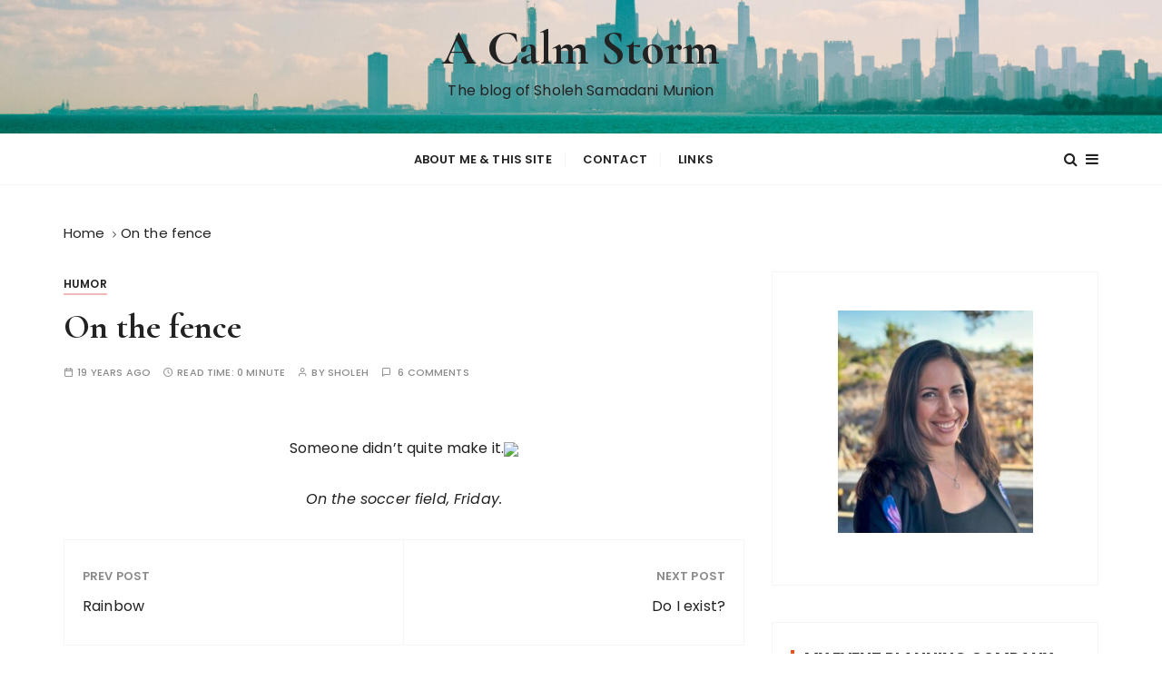

--- FILE ---
content_type: text/html; charset=UTF-8
request_url: https://sholeh.calmstorm.net/blog/archives/965
body_size: 12287
content:
<!doctype html>
<html lang="en-US">
<head>
	<meta charset="UTF-8">
	<meta name="viewport" content="width=device-width, initial-scale=1">
	<link rel="profile" href="https://gmpg.org/xfn/11">

	<title>On the fence &#8211; A Calm Storm</title>
<meta name='robots' content='max-image-preview:large' />
<link rel='dns-prefetch' href='//fonts.googleapis.com' />
<link rel="alternate" type="application/rss+xml" title="A Calm Storm &raquo; Feed" href="https://sholeh.calmstorm.net/blog/feed" />
<link rel="alternate" type="application/rss+xml" title="A Calm Storm &raquo; Comments Feed" href="https://sholeh.calmstorm.net/blog/comments/feed" />
<link rel="alternate" type="application/rss+xml" title="A Calm Storm &raquo; On the fence Comments Feed" href="https://sholeh.calmstorm.net/blog/archives/965/feed" />
<link rel="alternate" title="oEmbed (JSON)" type="application/json+oembed" href="https://sholeh.calmstorm.net/blog/wp-json/oembed/1.0/embed?url=https%3A%2F%2Fsholeh.calmstorm.net%2Fblog%2Farchives%2F965" />
<link rel="alternate" title="oEmbed (XML)" type="text/xml+oembed" href="https://sholeh.calmstorm.net/blog/wp-json/oembed/1.0/embed?url=https%3A%2F%2Fsholeh.calmstorm.net%2Fblog%2Farchives%2F965&#038;format=xml" />
<style id='wp-img-auto-sizes-contain-inline-css' type='text/css'>
img:is([sizes=auto i],[sizes^="auto," i]){contain-intrinsic-size:3000px 1500px}
/*# sourceURL=wp-img-auto-sizes-contain-inline-css */
</style>
<style id='wp-emoji-styles-inline-css' type='text/css'>

	img.wp-smiley, img.emoji {
		display: inline !important;
		border: none !important;
		box-shadow: none !important;
		height: 1em !important;
		width: 1em !important;
		margin: 0 0.07em !important;
		vertical-align: -0.1em !important;
		background: none !important;
		padding: 0 !important;
	}
/*# sourceURL=wp-emoji-styles-inline-css */
</style>
<style id='wp-block-library-inline-css' type='text/css'>
:root{--wp-block-synced-color:#7a00df;--wp-block-synced-color--rgb:122,0,223;--wp-bound-block-color:var(--wp-block-synced-color);--wp-editor-canvas-background:#ddd;--wp-admin-theme-color:#007cba;--wp-admin-theme-color--rgb:0,124,186;--wp-admin-theme-color-darker-10:#006ba1;--wp-admin-theme-color-darker-10--rgb:0,107,160.5;--wp-admin-theme-color-darker-20:#005a87;--wp-admin-theme-color-darker-20--rgb:0,90,135;--wp-admin-border-width-focus:2px}@media (min-resolution:192dpi){:root{--wp-admin-border-width-focus:1.5px}}.wp-element-button{cursor:pointer}:root .has-very-light-gray-background-color{background-color:#eee}:root .has-very-dark-gray-background-color{background-color:#313131}:root .has-very-light-gray-color{color:#eee}:root .has-very-dark-gray-color{color:#313131}:root .has-vivid-green-cyan-to-vivid-cyan-blue-gradient-background{background:linear-gradient(135deg,#00d084,#0693e3)}:root .has-purple-crush-gradient-background{background:linear-gradient(135deg,#34e2e4,#4721fb 50%,#ab1dfe)}:root .has-hazy-dawn-gradient-background{background:linear-gradient(135deg,#faaca8,#dad0ec)}:root .has-subdued-olive-gradient-background{background:linear-gradient(135deg,#fafae1,#67a671)}:root .has-atomic-cream-gradient-background{background:linear-gradient(135deg,#fdd79a,#004a59)}:root .has-nightshade-gradient-background{background:linear-gradient(135deg,#330968,#31cdcf)}:root .has-midnight-gradient-background{background:linear-gradient(135deg,#020381,#2874fc)}:root{--wp--preset--font-size--normal:16px;--wp--preset--font-size--huge:42px}.has-regular-font-size{font-size:1em}.has-larger-font-size{font-size:2.625em}.has-normal-font-size{font-size:var(--wp--preset--font-size--normal)}.has-huge-font-size{font-size:var(--wp--preset--font-size--huge)}.has-text-align-center{text-align:center}.has-text-align-left{text-align:left}.has-text-align-right{text-align:right}.has-fit-text{white-space:nowrap!important}#end-resizable-editor-section{display:none}.aligncenter{clear:both}.items-justified-left{justify-content:flex-start}.items-justified-center{justify-content:center}.items-justified-right{justify-content:flex-end}.items-justified-space-between{justify-content:space-between}.screen-reader-text{border:0;clip-path:inset(50%);height:1px;margin:-1px;overflow:hidden;padding:0;position:absolute;width:1px;word-wrap:normal!important}.screen-reader-text:focus{background-color:#ddd;clip-path:none;color:#444;display:block;font-size:1em;height:auto;left:5px;line-height:normal;padding:15px 23px 14px;text-decoration:none;top:5px;width:auto;z-index:100000}html :where(.has-border-color){border-style:solid}html :where([style*=border-top-color]){border-top-style:solid}html :where([style*=border-right-color]){border-right-style:solid}html :where([style*=border-bottom-color]){border-bottom-style:solid}html :where([style*=border-left-color]){border-left-style:solid}html :where([style*=border-width]){border-style:solid}html :where([style*=border-top-width]){border-top-style:solid}html :where([style*=border-right-width]){border-right-style:solid}html :where([style*=border-bottom-width]){border-bottom-style:solid}html :where([style*=border-left-width]){border-left-style:solid}html :where(img[class*=wp-image-]){height:auto;max-width:100%}:where(figure){margin:0 0 1em}html :where(.is-position-sticky){--wp-admin--admin-bar--position-offset:var(--wp-admin--admin-bar--height,0px)}@media screen and (max-width:600px){html :where(.is-position-sticky){--wp-admin--admin-bar--position-offset:0px}}

/*# sourceURL=wp-block-library-inline-css */
</style><style id='global-styles-inline-css' type='text/css'>
:root{--wp--preset--aspect-ratio--square: 1;--wp--preset--aspect-ratio--4-3: 4/3;--wp--preset--aspect-ratio--3-4: 3/4;--wp--preset--aspect-ratio--3-2: 3/2;--wp--preset--aspect-ratio--2-3: 2/3;--wp--preset--aspect-ratio--16-9: 16/9;--wp--preset--aspect-ratio--9-16: 9/16;--wp--preset--color--black: #000000;--wp--preset--color--cyan-bluish-gray: #abb8c3;--wp--preset--color--white: #ffffff;--wp--preset--color--pale-pink: #f78da7;--wp--preset--color--vivid-red: #cf2e2e;--wp--preset--color--luminous-vivid-orange: #ff6900;--wp--preset--color--luminous-vivid-amber: #fcb900;--wp--preset--color--light-green-cyan: #7bdcb5;--wp--preset--color--vivid-green-cyan: #00d084;--wp--preset--color--pale-cyan-blue: #8ed1fc;--wp--preset--color--vivid-cyan-blue: #0693e3;--wp--preset--color--vivid-purple: #9b51e0;--wp--preset--gradient--vivid-cyan-blue-to-vivid-purple: linear-gradient(135deg,rgb(6,147,227) 0%,rgb(155,81,224) 100%);--wp--preset--gradient--light-green-cyan-to-vivid-green-cyan: linear-gradient(135deg,rgb(122,220,180) 0%,rgb(0,208,130) 100%);--wp--preset--gradient--luminous-vivid-amber-to-luminous-vivid-orange: linear-gradient(135deg,rgb(252,185,0) 0%,rgb(255,105,0) 100%);--wp--preset--gradient--luminous-vivid-orange-to-vivid-red: linear-gradient(135deg,rgb(255,105,0) 0%,rgb(207,46,46) 100%);--wp--preset--gradient--very-light-gray-to-cyan-bluish-gray: linear-gradient(135deg,rgb(238,238,238) 0%,rgb(169,184,195) 100%);--wp--preset--gradient--cool-to-warm-spectrum: linear-gradient(135deg,rgb(74,234,220) 0%,rgb(151,120,209) 20%,rgb(207,42,186) 40%,rgb(238,44,130) 60%,rgb(251,105,98) 80%,rgb(254,248,76) 100%);--wp--preset--gradient--blush-light-purple: linear-gradient(135deg,rgb(255,206,236) 0%,rgb(152,150,240) 100%);--wp--preset--gradient--blush-bordeaux: linear-gradient(135deg,rgb(254,205,165) 0%,rgb(254,45,45) 50%,rgb(107,0,62) 100%);--wp--preset--gradient--luminous-dusk: linear-gradient(135deg,rgb(255,203,112) 0%,rgb(199,81,192) 50%,rgb(65,88,208) 100%);--wp--preset--gradient--pale-ocean: linear-gradient(135deg,rgb(255,245,203) 0%,rgb(182,227,212) 50%,rgb(51,167,181) 100%);--wp--preset--gradient--electric-grass: linear-gradient(135deg,rgb(202,248,128) 0%,rgb(113,206,126) 100%);--wp--preset--gradient--midnight: linear-gradient(135deg,rgb(2,3,129) 0%,rgb(40,116,252) 100%);--wp--preset--font-size--small: 13px;--wp--preset--font-size--medium: 20px;--wp--preset--font-size--large: 36px;--wp--preset--font-size--x-large: 42px;--wp--preset--spacing--20: 0.44rem;--wp--preset--spacing--30: 0.67rem;--wp--preset--spacing--40: 1rem;--wp--preset--spacing--50: 1.5rem;--wp--preset--spacing--60: 2.25rem;--wp--preset--spacing--70: 3.38rem;--wp--preset--spacing--80: 5.06rem;--wp--preset--shadow--natural: 6px 6px 9px rgba(0, 0, 0, 0.2);--wp--preset--shadow--deep: 12px 12px 50px rgba(0, 0, 0, 0.4);--wp--preset--shadow--sharp: 6px 6px 0px rgba(0, 0, 0, 0.2);--wp--preset--shadow--outlined: 6px 6px 0px -3px rgb(255, 255, 255), 6px 6px rgb(0, 0, 0);--wp--preset--shadow--crisp: 6px 6px 0px rgb(0, 0, 0);}:where(.is-layout-flex){gap: 0.5em;}:where(.is-layout-grid){gap: 0.5em;}body .is-layout-flex{display: flex;}.is-layout-flex{flex-wrap: wrap;align-items: center;}.is-layout-flex > :is(*, div){margin: 0;}body .is-layout-grid{display: grid;}.is-layout-grid > :is(*, div){margin: 0;}:where(.wp-block-columns.is-layout-flex){gap: 2em;}:where(.wp-block-columns.is-layout-grid){gap: 2em;}:where(.wp-block-post-template.is-layout-flex){gap: 1.25em;}:where(.wp-block-post-template.is-layout-grid){gap: 1.25em;}.has-black-color{color: var(--wp--preset--color--black) !important;}.has-cyan-bluish-gray-color{color: var(--wp--preset--color--cyan-bluish-gray) !important;}.has-white-color{color: var(--wp--preset--color--white) !important;}.has-pale-pink-color{color: var(--wp--preset--color--pale-pink) !important;}.has-vivid-red-color{color: var(--wp--preset--color--vivid-red) !important;}.has-luminous-vivid-orange-color{color: var(--wp--preset--color--luminous-vivid-orange) !important;}.has-luminous-vivid-amber-color{color: var(--wp--preset--color--luminous-vivid-amber) !important;}.has-light-green-cyan-color{color: var(--wp--preset--color--light-green-cyan) !important;}.has-vivid-green-cyan-color{color: var(--wp--preset--color--vivid-green-cyan) !important;}.has-pale-cyan-blue-color{color: var(--wp--preset--color--pale-cyan-blue) !important;}.has-vivid-cyan-blue-color{color: var(--wp--preset--color--vivid-cyan-blue) !important;}.has-vivid-purple-color{color: var(--wp--preset--color--vivid-purple) !important;}.has-black-background-color{background-color: var(--wp--preset--color--black) !important;}.has-cyan-bluish-gray-background-color{background-color: var(--wp--preset--color--cyan-bluish-gray) !important;}.has-white-background-color{background-color: var(--wp--preset--color--white) !important;}.has-pale-pink-background-color{background-color: var(--wp--preset--color--pale-pink) !important;}.has-vivid-red-background-color{background-color: var(--wp--preset--color--vivid-red) !important;}.has-luminous-vivid-orange-background-color{background-color: var(--wp--preset--color--luminous-vivid-orange) !important;}.has-luminous-vivid-amber-background-color{background-color: var(--wp--preset--color--luminous-vivid-amber) !important;}.has-light-green-cyan-background-color{background-color: var(--wp--preset--color--light-green-cyan) !important;}.has-vivid-green-cyan-background-color{background-color: var(--wp--preset--color--vivid-green-cyan) !important;}.has-pale-cyan-blue-background-color{background-color: var(--wp--preset--color--pale-cyan-blue) !important;}.has-vivid-cyan-blue-background-color{background-color: var(--wp--preset--color--vivid-cyan-blue) !important;}.has-vivid-purple-background-color{background-color: var(--wp--preset--color--vivid-purple) !important;}.has-black-border-color{border-color: var(--wp--preset--color--black) !important;}.has-cyan-bluish-gray-border-color{border-color: var(--wp--preset--color--cyan-bluish-gray) !important;}.has-white-border-color{border-color: var(--wp--preset--color--white) !important;}.has-pale-pink-border-color{border-color: var(--wp--preset--color--pale-pink) !important;}.has-vivid-red-border-color{border-color: var(--wp--preset--color--vivid-red) !important;}.has-luminous-vivid-orange-border-color{border-color: var(--wp--preset--color--luminous-vivid-orange) !important;}.has-luminous-vivid-amber-border-color{border-color: var(--wp--preset--color--luminous-vivid-amber) !important;}.has-light-green-cyan-border-color{border-color: var(--wp--preset--color--light-green-cyan) !important;}.has-vivid-green-cyan-border-color{border-color: var(--wp--preset--color--vivid-green-cyan) !important;}.has-pale-cyan-blue-border-color{border-color: var(--wp--preset--color--pale-cyan-blue) !important;}.has-vivid-cyan-blue-border-color{border-color: var(--wp--preset--color--vivid-cyan-blue) !important;}.has-vivid-purple-border-color{border-color: var(--wp--preset--color--vivid-purple) !important;}.has-vivid-cyan-blue-to-vivid-purple-gradient-background{background: var(--wp--preset--gradient--vivid-cyan-blue-to-vivid-purple) !important;}.has-light-green-cyan-to-vivid-green-cyan-gradient-background{background: var(--wp--preset--gradient--light-green-cyan-to-vivid-green-cyan) !important;}.has-luminous-vivid-amber-to-luminous-vivid-orange-gradient-background{background: var(--wp--preset--gradient--luminous-vivid-amber-to-luminous-vivid-orange) !important;}.has-luminous-vivid-orange-to-vivid-red-gradient-background{background: var(--wp--preset--gradient--luminous-vivid-orange-to-vivid-red) !important;}.has-very-light-gray-to-cyan-bluish-gray-gradient-background{background: var(--wp--preset--gradient--very-light-gray-to-cyan-bluish-gray) !important;}.has-cool-to-warm-spectrum-gradient-background{background: var(--wp--preset--gradient--cool-to-warm-spectrum) !important;}.has-blush-light-purple-gradient-background{background: var(--wp--preset--gradient--blush-light-purple) !important;}.has-blush-bordeaux-gradient-background{background: var(--wp--preset--gradient--blush-bordeaux) !important;}.has-luminous-dusk-gradient-background{background: var(--wp--preset--gradient--luminous-dusk) !important;}.has-pale-ocean-gradient-background{background: var(--wp--preset--gradient--pale-ocean) !important;}.has-electric-grass-gradient-background{background: var(--wp--preset--gradient--electric-grass) !important;}.has-midnight-gradient-background{background: var(--wp--preset--gradient--midnight) !important;}.has-small-font-size{font-size: var(--wp--preset--font-size--small) !important;}.has-medium-font-size{font-size: var(--wp--preset--font-size--medium) !important;}.has-large-font-size{font-size: var(--wp--preset--font-size--large) !important;}.has-x-large-font-size{font-size: var(--wp--preset--font-size--x-large) !important;}
/*# sourceURL=global-styles-inline-css */
</style>

<style id='classic-theme-styles-inline-css' type='text/css'>
/*! This file is auto-generated */
.wp-block-button__link{color:#fff;background-color:#32373c;border-radius:9999px;box-shadow:none;text-decoration:none;padding:calc(.667em + 2px) calc(1.333em + 2px);font-size:1.125em}.wp-block-file__button{background:#32373c;color:#fff;text-decoration:none}
/*# sourceURL=/wp-includes/css/classic-themes.min.css */
</style>
<link rel='stylesheet' id='contact-form-7-css' href='https://sholeh.calmstorm.net/word/wp-content/plugins/contact-form-7/includes/css/styles.css?ver=6.1.4' type='text/css' media='all' />
<link rel='stylesheet' id='gucherry-blog-style-css' href='https://sholeh.calmstorm.net/word/wp-content/themes/gucherry-blog/style.css?ver=6.9' type='text/css' media='all' />
<link rel='stylesheet' id='gucherry-blog-google-fonts-css' href='//fonts.googleapis.com/css?family=Cormorant+Garamond%3A400%2C400i%2C500%2C500i%2C600%2C600i%2C700%2C700i%26display%3Dswap%7CPoppins%3A400%2C400i%2C500%2C600%2C700%2C700i&#038;subset=latin%2Clatin-ext&#038;ver=6.9' type='text/css' media='all' />
<link rel='stylesheet' id='gucherry-blog-main-css' href='https://sholeh.calmstorm.net/word/wp-content/themes/gucherry-blog/everestthemes/assets/dist/css/main-style.css?ver=6.9' type='text/css' media='all' />
<link rel='stylesheet' id='gucherry-blog-woocommerce-style-css' href='https://sholeh.calmstorm.net/word/wp-content/themes/gucherry-blog/everestthemes/woocommerce/woocommerce.css?ver=6.9' type='text/css' media='all' />
<script type="text/javascript" src="https://sholeh.calmstorm.net/word/wp-includes/js/jquery/jquery.min.js?ver=3.7.1" id="jquery-core-js"></script>
<script type="text/javascript" src="https://sholeh.calmstorm.net/word/wp-includes/js/jquery/jquery-migrate.min.js?ver=3.4.1" id="jquery-migrate-js"></script>
<link rel="https://api.w.org/" href="https://sholeh.calmstorm.net/blog/wp-json/" /><link rel="alternate" title="JSON" type="application/json" href="https://sholeh.calmstorm.net/blog/wp-json/wp/v2/posts/965" /><link rel="EditURI" type="application/rsd+xml" title="RSD" href="https://sholeh.calmstorm.net/word/xmlrpc.php?rsd" />
<meta name="generator" content="WordPress 6.9" />
<link rel="canonical" href="https://sholeh.calmstorm.net/blog/archives/965" />
<link rel='shortlink' href='https://sholeh.calmstorm.net/blog/?p=965' />
    <style type="text/css">  
       
        q,
        h1,
        h2,
        h3,
        h4,
        h5,
        h6, 
        .h1,
        .h2,
        .h3,
        .h4,
        .h5,
        .h6,
        blockquote,
        .site-title {

                        font-family: Cormorant Garamond;
                    }
            h1,
        h2,
        h3,
        h4,
        h5,
        h6, 
        .h1,
        .h2,
        .h3,
        .h4,
        .h5,
        .h6
        {
                    line-height: 1.1;
                    }
    
    </style>
        
    <link rel="icon" href="https://sholeh.calmstorm.net/word/wp-content/uploads/2015/12/cropped-cropped-Slogo-32x32.jpg" sizes="32x32" />
<link rel="icon" href="https://sholeh.calmstorm.net/word/wp-content/uploads/2015/12/cropped-cropped-Slogo-192x192.jpg" sizes="192x192" />
<link rel="apple-touch-icon" href="https://sholeh.calmstorm.net/word/wp-content/uploads/2015/12/cropped-cropped-Slogo-180x180.jpg" />
<meta name="msapplication-TileImage" content="https://sholeh.calmstorm.net/word/wp-content/uploads/2015/12/cropped-cropped-Slogo-270x270.jpg" />
</head>

<body class="wp-singular post-template-default single single-post postid-965 single-format-standard wp-embed-responsive wp-theme-gucherry-blog">
	<div class="page-wrap">
	   <a class="skip-link screen-reader-text" href="#content">Skip to content</a>
		<header class="mastheader gc-header-s1">
			<div class="header-inner">
			   					<div class="gc-logo-block" style="background-image: url( https://sholeh.calmstorm.net/word/wp-content/uploads/2023/11/cropped-SholehMunion_ChicagoUSA_Jalal176-scaled-1.jpg );">
										<div class="gc-container">
						<div class="site-identity">
													<span class="site-title"><a href="https://sholeh.calmstorm.net/blog/" rel="home">A Calm Storm</a></span>
													<p class="site-description">The blog of Sholeh Samadani Munion</p>
												</div><!-- // site-identity -->
					</div><!-- // gc-container -->
				</div><!-- // gc-logo-block -->
				<div class="bottom-header">
					<div class="gc-container">
						<div class="gc-row">
							<div class="gc-col left">
								<div class="social-icons">
									<ul>
																			</ul>
								</div><!-- // social-icons -->
							</div><!-- // gc-col -->
							<div class="gc-col center">
								<div class="primary-navigation-wrap">
									<div class="menu-toggle">
										<span class="hamburger-bar"></span>
										<span class="hamburger-bar"></span>
										<span class="hamburger-bar"></span>
									</div><!-- .menu-toggle -->
									<nav id="site-navigation" class="site-navigation">
										<ul id="menu-main-menu" class="primary-menu"><li id="menu-item-3309" class="menu-item menu-item-type-post_type menu-item-object-page menu-item-3309"><a href="https://sholeh.calmstorm.net/blog/about">About me &#038; this site</a></li>
<li id="menu-item-3308" class="menu-item menu-item-type-post_type menu-item-object-page menu-item-3308"><a href="https://sholeh.calmstorm.net/blog/contact">Contact</a></li>
<li id="menu-item-3310" class="menu-item menu-item-type-post_type menu-item-object-page menu-item-3310"><a href="https://sholeh.calmstorm.net/blog/links">Links</a></li>
</ul>									</nav>
								</div><!-- // primary-navigation-wrap -->
							</div><!-- // gc-col -->
							<div class="gc-col right">
							   								<button class="search-trigger"><i class="fa fa-search" aria-hidden="true"></i></button>
																	<button class="canvas-trigger"><i class="fa fa-bars" aria-hidden="true"></i></button>
																</div><!-- // gc-col -->
						</div><!-- // gc-row -->
					</div><!-- // gc-container -->
				</div><!-- // bottom-header -->
			</div><!-- // header-inner -->
		</header><!-- // mastheader gc-header-s1 -->
		<div class="search-overlay-holder">
			<div class="gc-container">
				<div class="search-wrapper">
						<form role="search" method="get" id="searchform" class="search-form" action="https://sholeh.calmstorm.net/blog/" >
	<label>
		<span class="screen-reader-text">Search for:</span>
		<input type="search" class="search-field" placeholder="Type Keywords &amp; Hit Enter" value="" name="s" />
	</label>
	
	<button type="submit" class="search-submit"><i class="fa fa-search" aria-hidden="true">
	</i></button>
	</form>					<div class="form-close">
						<svg width="20" height="20" class="close-search-overlay">
							<line y2="100%" x2="0" y1="0" x1="100%" stroke-width="1.1" stroke="#000"></line>
							<line y2="100%" x2="100%" y1="0%" x1="0%" stroke-width="1.1" stroke="#000"></line>
						</svg>
					</div>
				</div>
			</div><!-- // gc-container -->
		</div><!-- // search-overlay-holder -->
		<div class="site-overlay"></div>
				<aside class="canvas-sidebar secondary-widget-area">
			<div class="canvas-inner">
				<div class="canvas-header">
					<button class="close-canvas"><i class="feather icon-x"></i></button>
				</div>
				<!--// canvas-header -->
				<div class="canvas-entry">
					<div id="text-15" class="widget widget_text">			<div class="textwidget"></div>
		</div>				</div><!-- // canvas-entry -->
			</div><!-- // canvas-inner -->
		</aside><!-- // canvas-sidebar -->
			
	<section class="main-content-area-wrap">
        <div class="single-page-wrap">
            <div class="single-page-s1 layout-tweak">
                <div class="gc-container">
                     			<div class="gc-breadcrumb">
                <div class="breadcrumb-entry">
                    <nav aria-label="Breadcrumbs" class="site-breadcrumbs clrbreadcrumbs" itemprop="breadcrumb"><ul class="trail-items" itemscope itemtype="http://schema.org/BreadcrumbList"><meta name="numberOfItems" content="2" /><meta name="itemListOrder" content="Ascending" /><li class="trail-item trail-begin" itemprop="itemListElement" itemscope itemtype="https://schema.org/ListItem"><a href="https://sholeh.calmstorm.net/blog" rel="home" aria-label="Home" itemtype="https://schema.org/Thing" itemprop="item"><span itemprop="name">Home</span></a><span class="breadcrumb-sep"></span><meta content="1" itemprop="position" /></li><li class="trail-item trail-end" itemprop="itemListElement" itemscope itemtype="https://schema.org/ListItem"><a href="https://sholeh.calmstorm.net/blog/archives/965" itemtype="https://schema.org/Thing" itemprop="item"><span itemprop="name">On the fence</span></a><meta content="2" itemprop="position" /></li></ul></nav>                </div><!-- // breadcrumb-entry -->
            </div><!-- // gc-breadcrumb -->
 			                    <div id="primary" class="content-area">
                        <main class="site-main">
                            <div class="single-page-inner">
                                <div class="row">
                                                                       <div class="col-lg-8 col-md-12 sticky-portion">
                                        
<div id="post-965" class="single-page-entry">
        <div class="entry-cats"><ul class="post-categories">
	<li><a href="https://sholeh.calmstorm.net/blog/archives/category/humor" rel="category tag">Humor</a></li></ul></div>    <div class="page-title">
        <h1>On the fence</h1>
    </div><!-- // page-ttile -->
    <div class="entry-metas">
        <ul>
            <li class="posted-time"><span>19 years ago</span></li>            <li class="read-time">Read Time: <span>0 minute</span></li>            <li class="author">by <span class="author vcard"><a class="url fn n" href="https://sholeh.calmstorm.net/blog/archives/author/admin">sholeh</a></span></li>                    		<li class="comment">
        			<a href="https://sholeh.calmstorm.net/blog/archives/965">
        				6 comments        			</a>
        		</li>
	          	        </ul>
    </div><!-- // entry-metas -->
        <div class="single-page-content-area">
               <div class="editor-entry dropcap">
            <p><center>Someone didn&#8217;t quite make it.<a href="http://flickr.com/photos/sholeh/379065456/"><img decoding="async" src="http://farm1.static.flickr.com/156/379065456_39b81a802c.jpg" /></a></p>
<p><em>On the soccer field, Friday.</em><br />
</center></p>
        </div><!-- // editor-entry -->
                <div class="post-navigation">
            <div class="nav-links">
                              <div class="nav-previous">
                    <span>Prev post</span>
                    <a href="https://sholeh.calmstorm.net/blog/archives/964">Rainbow</a>
                </div>
                                <div class="nav-next">
                    <span>Next post</span>
                    <a href="https://sholeh.calmstorm.net/blog/archives/966">Do I exist?</a>
                </div>
                            </div><!-- // nav-links -->
        </div><!-- // post-navigation -->
            <div class="author-box">
        <div class="top-wrap">
            <div class="author-thumb">
                <img alt='' src='https://secure.gravatar.com/avatar/a3a6ff9eab086e90b8a276f6757dfd34244ba88af598c3989f7b56273c1b57c6?s=300&#038;d=blank&#038;r=g' srcset='https://secure.gravatar.com/avatar/a3a6ff9eab086e90b8a276f6757dfd34244ba88af598c3989f7b56273c1b57c6?s=600&#038;d=blank&#038;r=g 2x' class='avatar avatar-300 photo' height='300' width='300' fetchpriority='high' decoding='async'/>            </div>
            <!-- // author-thumb -->
            <div class="author-name">
                <h3>sholeh</h3>
            </div>
            <!-- // author-name -->
        </div><!-- // top-wrap -->
        <div class="author-details">
                       <!-- // author-desc -->
        </div>
        <!-- // author-details -->
    </div><!-- // author-box -->
            <div class="related-posts">
            <div class="related-inner">
                               <div class="section-title">
                    <h3>Related Posts</h3>
                </div><!-- // section-title -->
                                <div class="related-entry">
                    <div class="row">
                                            <div class="col-lg-6 col-md-6 col-sm-12 col-12">
                            <article class="hentry">
                                <div class="box">
                                                                    <div class="right">
                                        <div class="post-content">
                                            <div class="post-title">
                                                <h4><a href="https://sholeh.calmstorm.net/blog/archives/3193">Fall is here?</a></h4>
                                            </div><!-- // post-title -->
                                            <div class="entry-metas">
                                                <ul>
                                                    <li class="posted-time"><span>11 years ago</span></li>                                                </ul>
                                            </div><!-- // entry-metas -->
                                        </div><!-- // post-content -->
                                    </div><!-- // right -->
                                </div><!-- // box -->
                            </article><!-- // hentry -->
                        </div><!-- // col -->
                                                <div class="col-lg-6 col-md-6 col-sm-12 col-12">
                            <article class="hentry">
                                <div class="box">
                                                                    <div class="right">
                                        <div class="post-content">
                                            <div class="post-title">
                                                <h4><a href="https://sholeh.calmstorm.net/blog/archives/3065">Halloween 2013</a></h4>
                                            </div><!-- // post-title -->
                                            <div class="entry-metas">
                                                <ul>
                                                    <li class="posted-time"><span>12 years ago</span></li>                                                </ul>
                                            </div><!-- // entry-metas -->
                                        </div><!-- // post-content -->
                                    </div><!-- // right -->
                                </div><!-- // box -->
                            </article><!-- // hentry -->
                        </div><!-- // col -->
                                                <div class="col-lg-6 col-md-6 col-sm-12 col-12">
                            <article class="hentry">
                                <div class="box">
                                                                    <div class="right">
                                        <div class="post-content">
                                            <div class="post-title">
                                                <h4><a href="https://sholeh.calmstorm.net/blog/archives/2838">Ducks</a></h4>
                                            </div><!-- // post-title -->
                                            <div class="entry-metas">
                                                <ul>
                                                    <li class="posted-time"><span>13 years ago</span></li>                                                </ul>
                                            </div><!-- // entry-metas -->
                                        </div><!-- // post-content -->
                                    </div><!-- // right -->
                                </div><!-- // box -->
                            </article><!-- // hentry -->
                        </div><!-- // col -->
                                                <div class="col-lg-6 col-md-6 col-sm-12 col-12">
                            <article class="hentry">
                                <div class="box">
                                                                    <div class="right">
                                        <div class="post-content">
                                            <div class="post-title">
                                                <h4><a href="https://sholeh.calmstorm.net/blog/archives/2710">1912 Don&#8217;t Miss Out</a></h4>
                                            </div><!-- // post-title -->
                                            <div class="entry-metas">
                                                <ul>
                                                    <li class="posted-time"><span>14 years ago</span></li>                                                </ul>
                                            </div><!-- // entry-metas -->
                                        </div><!-- // post-content -->
                                    </div><!-- // right -->
                                </div><!-- // box -->
                            </article><!-- // hentry -->
                        </div><!-- // col -->
                                            </div><!-- // row -->
                </div><!-- // related-entry -->
            </div><!-- // related-inner -->
        </div><!-- // related-posts -->
        
<div id="comments" class="comments-area comments-box-entry">

			<h2 class="comments-title">
			6 thoughts on &ldquo;<span>On the fence</span>&rdquo;		</h2><!-- .comments-title -->

		
		<ol class="comment-list">
					<li id="comment-3059" class="comment even thread-even depth-1">
			<article id="div-comment-3059" class="comment-body">
				<footer class="comment-meta">
					<div class="comment-author vcard">
						<img alt='' src='https://secure.gravatar.com/avatar/02ac3432c2b3391abb45356e5d397839ecad2bd706371a1c878c21f2b6ec22dd?s=32&#038;d=blank&#038;r=g' srcset='https://secure.gravatar.com/avatar/02ac3432c2b3391abb45356e5d397839ecad2bd706371a1c878c21f2b6ec22dd?s=64&#038;d=blank&#038;r=g 2x' class='avatar avatar-32 photo' height='32' width='32' decoding='async'/>						<b class="fn"><a href="http://mojansami.com/blog" class="url" rel="ugc external nofollow">+mojan.</a></b> <span class="says">says:</span>					</div><!-- .comment-author -->

					<div class="comment-metadata">
						<a href="https://sholeh.calmstorm.net/blog/archives/965#comment-3059"><time datetime="2007-02-04T13:32:54-06:00">February 4, 2007 at 1:32 pm</time></a>					</div><!-- .comment-metadata -->

									</footer><!-- .comment-meta -->

				<div class="comment-content">
					<p>Ack! That&#8217;s hilarious.</p>
<p>What you REALLY should be posting is a picture of you hobbling around. Hee hee.</p>
				</div><!-- .comment-content -->

							</article><!-- .comment-body -->
		</li><!-- #comment-## -->
		<li id="comment-3060" class="comment odd alt thread-odd thread-alt depth-1">
			<article id="div-comment-3060" class="comment-body">
				<footer class="comment-meta">
					<div class="comment-author vcard">
						<img alt='' src='https://secure.gravatar.com/avatar/a3a6ff9eab086e90b8a276f6757dfd34244ba88af598c3989f7b56273c1b57c6?s=32&#038;d=blank&#038;r=g' srcset='https://secure.gravatar.com/avatar/a3a6ff9eab086e90b8a276f6757dfd34244ba88af598c3989f7b56273c1b57c6?s=64&#038;d=blank&#038;r=g 2x' class='avatar avatar-32 photo' height='32' width='32' decoding='async'/>						<b class="fn">Sholeh</b> <span class="says">says:</span>					</div><!-- .comment-author -->

					<div class="comment-metadata">
						<a href="https://sholeh.calmstorm.net/blog/archives/965#comment-3060"><time datetime="2007-02-04T14:55:04-06:00">February 4, 2007 at 2:55 pm</time></a>					</div><!-- .comment-metadata -->

									</footer><!-- .comment-meta -->

				<div class="comment-content">
					<p>haha Mojan, I&#8217;ve learned my lesson.  Doesn&#8217;t mean I&#8217;m going to stop playing, though. 😉</p>
				</div><!-- .comment-content -->

							</article><!-- .comment-body -->
		</li><!-- #comment-## -->
		<li id="comment-3061" class="comment even thread-even depth-1">
			<article id="div-comment-3061" class="comment-body">
				<footer class="comment-meta">
					<div class="comment-author vcard">
						<img alt='' src='https://secure.gravatar.com/avatar/ee63b2096487509d6a32dc012f287aee01e84330da7f0f60c5f5c4d2143405c9?s=32&#038;d=blank&#038;r=g' srcset='https://secure.gravatar.com/avatar/ee63b2096487509d6a32dc012f287aee01e84330da7f0f60c5f5c4d2143405c9?s=64&#038;d=blank&#038;r=g 2x' class='avatar avatar-32 photo' height='32' width='32' loading='lazy' decoding='async'/>						<b class="fn"><a href="http://toastforbrekkie.com" class="url" rel="ugc external nofollow">george</a></b> <span class="says">says:</span>					</div><!-- .comment-author -->

					<div class="comment-metadata">
						<a href="https://sholeh.calmstorm.net/blog/archives/965#comment-3061"><time datetime="2007-02-05T06:55:36-06:00">February 5, 2007 at 6:55 am</time></a>					</div><!-- .comment-metadata -->

									</footer><!-- .comment-meta -->

				<div class="comment-content">
					<p>Don&#8217;t tell me you twisted your ankle, Shlo.</p>
				</div><!-- .comment-content -->

							</article><!-- .comment-body -->
		</li><!-- #comment-## -->
		<li id="comment-3062" class="comment odd alt thread-odd thread-alt depth-1">
			<article id="div-comment-3062" class="comment-body">
				<footer class="comment-meta">
					<div class="comment-author vcard">
						<img alt='' src='https://secure.gravatar.com/avatar/a3a6ff9eab086e90b8a276f6757dfd34244ba88af598c3989f7b56273c1b57c6?s=32&#038;d=blank&#038;r=g' srcset='https://secure.gravatar.com/avatar/a3a6ff9eab086e90b8a276f6757dfd34244ba88af598c3989f7b56273c1b57c6?s=64&#038;d=blank&#038;r=g 2x' class='avatar avatar-32 photo' height='32' width='32' loading='lazy' decoding='async'/>						<b class="fn">Sholeh</b> <span class="says">says:</span>					</div><!-- .comment-author -->

					<div class="comment-metadata">
						<a href="https://sholeh.calmstorm.net/blog/archives/965#comment-3062"><time datetime="2007-02-05T09:15:43-06:00">February 5, 2007 at 9:15 am</time></a>					</div><!-- .comment-metadata -->

									</footer><!-- .comment-meta -->

				<div class="comment-content">
					<p>George: no, I just managed to pull every muscle in my body.  😀</p>
				</div><!-- .comment-content -->

							</article><!-- .comment-body -->
		</li><!-- #comment-## -->
		<li id="comment-3063" class="comment even thread-even depth-1">
			<article id="div-comment-3063" class="comment-body">
				<footer class="comment-meta">
					<div class="comment-author vcard">
						<img alt='' src='https://secure.gravatar.com/avatar/6e1e9932772a805a8cafc0ccdf4a20206c9a1ee081d3be61098c74125b1b0bdf?s=32&#038;d=blank&#038;r=g' srcset='https://secure.gravatar.com/avatar/6e1e9932772a805a8cafc0ccdf4a20206c9a1ee081d3be61098c74125b1b0bdf?s=64&#038;d=blank&#038;r=g 2x' class='avatar avatar-32 photo' height='32' width='32' loading='lazy' decoding='async'/>						<b class="fn"><a href="http://www.mollusc.org/wordpress" class="url" rel="ugc external nofollow">Lev</a></b> <span class="says">says:</span>					</div><!-- .comment-author -->

					<div class="comment-metadata">
						<a href="https://sholeh.calmstorm.net/blog/archives/965#comment-3063"><time datetime="2007-02-07T03:24:43-06:00">February 7, 2007 at 3:24 am</time></a>					</div><!-- .comment-metadata -->

									</footer><!-- .comment-meta -->

				<div class="comment-content">
					<p>I really like the fencing and barbed wire in this photo. It&#8217;s all regular and well-ordered at the bottom, and then at the top it&#8217;s more wild, more dangerous, yet still bound by mathematical rules. </p>
<p>I&#8217;m taking a networks course right now where we analyze social networks with visualization tools. In our last problem set we started with a lattice network (imagine a ladder or a dna strand folded around to make a circle). Then we added a few links across the circle, and it made weird looping curves not unlike the barbed wire in this shot. </p>
<p>Plus the soft fuzzy texture of the sweatpants against the totally /not of the barbed wire.</p>
				</div><!-- .comment-content -->

							</article><!-- .comment-body -->
		</li><!-- #comment-## -->
		<li id="comment-3064" class="comment odd alt thread-odd thread-alt depth-1">
			<article id="div-comment-3064" class="comment-body">
				<footer class="comment-meta">
					<div class="comment-author vcard">
						<img alt='' src='https://secure.gravatar.com/avatar/a3a6ff9eab086e90b8a276f6757dfd34244ba88af598c3989f7b56273c1b57c6?s=32&#038;d=blank&#038;r=g' srcset='https://secure.gravatar.com/avatar/a3a6ff9eab086e90b8a276f6757dfd34244ba88af598c3989f7b56273c1b57c6?s=64&#038;d=blank&#038;r=g 2x' class='avatar avatar-32 photo' height='32' width='32' loading='lazy' decoding='async'/>						<b class="fn">Sholeh</b> <span class="says">says:</span>					</div><!-- .comment-author -->

					<div class="comment-metadata">
						<a href="https://sholeh.calmstorm.net/blog/archives/965#comment-3064"><time datetime="2007-02-07T08:13:39-06:00">February 7, 2007 at 8:13 am</time></a>					</div><!-- .comment-metadata -->

									</footer><!-- .comment-meta -->

				<div class="comment-content">
					<p>Lev:  Thanks.  The fence felt very&#8230;impermanent.  That course you&#8217;re taking sounds really awesome.</p>
				</div><!-- .comment-content -->

							</article><!-- .comment-body -->
		</li><!-- #comment-## -->
		</ol><!-- .comment-list -->

					<p class="no-comments">Comments are closed.</p>
			
</div><!-- #comments -->
    </div><!-- // default-page-content-area -->
</div><!-- // single-page-content-area -->                                    </div><!-- // col -->
                                    <div class="col-lg-4 col-md-12 sticky-portion">
    <aside id="secondary" class="secondary-widget-area">
        <div id="text-7" class="widget widget_text">			<div class="textwidget"><p><a href="http://sholeh.calmstorm.net/word/wp-content/uploads/2023/11/Sholeh-Munion-headshot-2023-M-scaled.jpg"><img loading="lazy" decoding="async" class="aligncenter wp-image-3748" src="http://sholeh.calmstorm.net/word/wp-content/uploads/2023/11/Sholeh-Munion-headshot-2023-M-899x1024.jpg" alt="" width="215" height="245" srcset="https://sholeh.calmstorm.net/word/wp-content/uploads/2023/11/Sholeh-Munion-headshot-2023-M-899x1024.jpg 899w, https://sholeh.calmstorm.net/word/wp-content/uploads/2023/11/Sholeh-Munion-headshot-2023-M-263x300.jpg 263w, https://sholeh.calmstorm.net/word/wp-content/uploads/2023/11/Sholeh-Munion-headshot-2023-M-768x875.jpg 768w, https://sholeh.calmstorm.net/word/wp-content/uploads/2023/11/Sholeh-Munion-headshot-2023-M-1349x1536.jpg 1349w, https://sholeh.calmstorm.net/word/wp-content/uploads/2023/11/Sholeh-Munion-headshot-2023-M-1798x2048.jpg 1798w" sizes="auto, (max-width: 215px) 100vw, 215px" /></a></p>
</div>
		</div><div id="text-9" class="widget widget_text"><div class="widget-title"><h3>My Event Planning Company</h3></div>			<div class="textwidget"><a href="http://www.sholehevents.com">Sholeh Events</a></div>
		</div><div id="text-13" class="widget widget_text"><div class="widget-title"><h3>Nineteen Months &#8211; A Baha&#8217;i Photography Project</h3></div>			<div class="textwidget"><p><a href="https://www.nineteenmonths.com/">Nineteen Months</a></p>
</div>
		</div><div id="categories-7" class="widget widget_categories"><div class="widget-title"><h3>Categories</h3></div><form action="https://sholeh.calmstorm.net/blog" method="get"><label class="screen-reader-text" for="cat">Categories</label><select  name='cat' id='cat' class='postform'>
	<option value='-1'>Select Category</option>
	<option class="level-0" value="2">Baha&#8217;i</option>
	<option class="level-0" value="21">Books</option>
	<option class="level-0" value="5">Chicago</option>
	<option class="level-0" value="6">Cooking</option>
	<option class="level-0" value="31">Event Planning</option>
	<option class="level-0" value="7">Family</option>
	<option class="level-0" value="8">Friends</option>
	<option class="level-0" value="14">Haifa</option>
	<option class="level-0" value="9">Humor</option>
	<option class="level-0" value="10">Music</option>
	<option class="level-0" value="20">News</option>
	<option class="level-0" value="19">Personal</option>
	<option class="level-0" value="22">Photography</option>
	<option class="level-0" value="4">Poetry</option>
	<option class="level-0" value="11">School</option>
	<option class="level-0" value="23">Stories</option>
	<option class="level-0" value="13">Technology</option>
	<option class="level-0" value="3">Thoughts</option>
	<option class="level-0" value="12">Travel</option>
	<option class="level-0" value="15">Work</option>
</select>
</form><script type="text/javascript">
/* <![CDATA[ */

( ( dropdownId ) => {
	const dropdown = document.getElementById( dropdownId );
	function onSelectChange() {
		setTimeout( () => {
			if ( 'escape' === dropdown.dataset.lastkey ) {
				return;
			}
			if ( dropdown.value && parseInt( dropdown.value ) > 0 && dropdown instanceof HTMLSelectElement ) {
				dropdown.parentElement.submit();
			}
		}, 250 );
	}
	function onKeyUp( event ) {
		if ( 'Escape' === event.key ) {
			dropdown.dataset.lastkey = 'escape';
		} else {
			delete dropdown.dataset.lastkey;
		}
	}
	function onClick() {
		delete dropdown.dataset.lastkey;
	}
	dropdown.addEventListener( 'keyup', onKeyUp );
	dropdown.addEventListener( 'click', onClick );
	dropdown.addEventListener( 'change', onSelectChange );
})( "cat" );

//# sourceURL=WP_Widget_Categories%3A%3Awidget
/* ]]> */
</script>
</div><div id="archives-13" class="widget widget_archive"><div class="widget-title"><h3>Archives</h3></div>		<label class="screen-reader-text" for="archives-dropdown-13">Archives</label>
		<select id="archives-dropdown-13" name="archive-dropdown">
			
			<option value="">Select Month</option>
				<option value='https://sholeh.calmstorm.net/blog/archives/date/2024/08'> August 2024 </option>
	<option value='https://sholeh.calmstorm.net/blog/archives/date/2024/03'> March 2024 </option>
	<option value='https://sholeh.calmstorm.net/blog/archives/date/2023/10'> October 2023 </option>
	<option value='https://sholeh.calmstorm.net/blog/archives/date/2023/02'> February 2023 </option>
	<option value='https://sholeh.calmstorm.net/blog/archives/date/2021/10'> October 2021 </option>
	<option value='https://sholeh.calmstorm.net/blog/archives/date/2021/02'> February 2021 </option>
	<option value='https://sholeh.calmstorm.net/blog/archives/date/2021/01'> January 2021 </option>
	<option value='https://sholeh.calmstorm.net/blog/archives/date/2020/09'> September 2020 </option>
	<option value='https://sholeh.calmstorm.net/blog/archives/date/2020/06'> June 2020 </option>
	<option value='https://sholeh.calmstorm.net/blog/archives/date/2020/04'> April 2020 </option>
	<option value='https://sholeh.calmstorm.net/blog/archives/date/2020/03'> March 2020 </option>
	<option value='https://sholeh.calmstorm.net/blog/archives/date/2019/12'> December 2019 </option>
	<option value='https://sholeh.calmstorm.net/blog/archives/date/2019/11'> November 2019 </option>
	<option value='https://sholeh.calmstorm.net/blog/archives/date/2019/04'> April 2019 </option>
	<option value='https://sholeh.calmstorm.net/blog/archives/date/2018/10'> October 2018 </option>
	<option value='https://sholeh.calmstorm.net/blog/archives/date/2018/08'> August 2018 </option>
	<option value='https://sholeh.calmstorm.net/blog/archives/date/2018/03'> March 2018 </option>
	<option value='https://sholeh.calmstorm.net/blog/archives/date/2017/12'> December 2017 </option>
	<option value='https://sholeh.calmstorm.net/blog/archives/date/2017/11'> November 2017 </option>
	<option value='https://sholeh.calmstorm.net/blog/archives/date/2017/09'> September 2017 </option>
	<option value='https://sholeh.calmstorm.net/blog/archives/date/2017/03'> March 2017 </option>
	<option value='https://sholeh.calmstorm.net/blog/archives/date/2016/02'> February 2016 </option>
	<option value='https://sholeh.calmstorm.net/blog/archives/date/2015/12'> December 2015 </option>
	<option value='https://sholeh.calmstorm.net/blog/archives/date/2015/10'> October 2015 </option>
	<option value='https://sholeh.calmstorm.net/blog/archives/date/2015/08'> August 2015 </option>
	<option value='https://sholeh.calmstorm.net/blog/archives/date/2015/05'> May 2015 </option>
	<option value='https://sholeh.calmstorm.net/blog/archives/date/2015/04'> April 2015 </option>
	<option value='https://sholeh.calmstorm.net/blog/archives/date/2015/02'> February 2015 </option>
	<option value='https://sholeh.calmstorm.net/blog/archives/date/2015/01'> January 2015 </option>
	<option value='https://sholeh.calmstorm.net/blog/archives/date/2014/11'> November 2014 </option>
	<option value='https://sholeh.calmstorm.net/blog/archives/date/2014/10'> October 2014 </option>
	<option value='https://sholeh.calmstorm.net/blog/archives/date/2014/09'> September 2014 </option>
	<option value='https://sholeh.calmstorm.net/blog/archives/date/2014/08'> August 2014 </option>
	<option value='https://sholeh.calmstorm.net/blog/archives/date/2014/06'> June 2014 </option>
	<option value='https://sholeh.calmstorm.net/blog/archives/date/2014/05'> May 2014 </option>
	<option value='https://sholeh.calmstorm.net/blog/archives/date/2014/04'> April 2014 </option>
	<option value='https://sholeh.calmstorm.net/blog/archives/date/2014/03'> March 2014 </option>
	<option value='https://sholeh.calmstorm.net/blog/archives/date/2014/02'> February 2014 </option>
	<option value='https://sholeh.calmstorm.net/blog/archives/date/2014/01'> January 2014 </option>
	<option value='https://sholeh.calmstorm.net/blog/archives/date/2013/12'> December 2013 </option>
	<option value='https://sholeh.calmstorm.net/blog/archives/date/2013/11'> November 2013 </option>
	<option value='https://sholeh.calmstorm.net/blog/archives/date/2013/10'> October 2013 </option>
	<option value='https://sholeh.calmstorm.net/blog/archives/date/2013/09'> September 2013 </option>
	<option value='https://sholeh.calmstorm.net/blog/archives/date/2013/07'> July 2013 </option>
	<option value='https://sholeh.calmstorm.net/blog/archives/date/2013/05'> May 2013 </option>
	<option value='https://sholeh.calmstorm.net/blog/archives/date/2013/04'> April 2013 </option>
	<option value='https://sholeh.calmstorm.net/blog/archives/date/2013/03'> March 2013 </option>
	<option value='https://sholeh.calmstorm.net/blog/archives/date/2013/02'> February 2013 </option>
	<option value='https://sholeh.calmstorm.net/blog/archives/date/2013/01'> January 2013 </option>
	<option value='https://sholeh.calmstorm.net/blog/archives/date/2012/12'> December 2012 </option>
	<option value='https://sholeh.calmstorm.net/blog/archives/date/2012/11'> November 2012 </option>
	<option value='https://sholeh.calmstorm.net/blog/archives/date/2012/10'> October 2012 </option>
	<option value='https://sholeh.calmstorm.net/blog/archives/date/2012/09'> September 2012 </option>
	<option value='https://sholeh.calmstorm.net/blog/archives/date/2012/08'> August 2012 </option>
	<option value='https://sholeh.calmstorm.net/blog/archives/date/2012/07'> July 2012 </option>
	<option value='https://sholeh.calmstorm.net/blog/archives/date/2012/06'> June 2012 </option>
	<option value='https://sholeh.calmstorm.net/blog/archives/date/2012/05'> May 2012 </option>
	<option value='https://sholeh.calmstorm.net/blog/archives/date/2012/04'> April 2012 </option>
	<option value='https://sholeh.calmstorm.net/blog/archives/date/2012/03'> March 2012 </option>
	<option value='https://sholeh.calmstorm.net/blog/archives/date/2012/02'> February 2012 </option>
	<option value='https://sholeh.calmstorm.net/blog/archives/date/2012/01'> January 2012 </option>
	<option value='https://sholeh.calmstorm.net/blog/archives/date/2011/12'> December 2011 </option>
	<option value='https://sholeh.calmstorm.net/blog/archives/date/2011/11'> November 2011 </option>
	<option value='https://sholeh.calmstorm.net/blog/archives/date/2011/10'> October 2011 </option>
	<option value='https://sholeh.calmstorm.net/blog/archives/date/2011/09'> September 2011 </option>
	<option value='https://sholeh.calmstorm.net/blog/archives/date/2011/08'> August 2011 </option>
	<option value='https://sholeh.calmstorm.net/blog/archives/date/2011/07'> July 2011 </option>
	<option value='https://sholeh.calmstorm.net/blog/archives/date/2011/06'> June 2011 </option>
	<option value='https://sholeh.calmstorm.net/blog/archives/date/2011/05'> May 2011 </option>
	<option value='https://sholeh.calmstorm.net/blog/archives/date/2011/04'> April 2011 </option>
	<option value='https://sholeh.calmstorm.net/blog/archives/date/2011/03'> March 2011 </option>
	<option value='https://sholeh.calmstorm.net/blog/archives/date/2011/02'> February 2011 </option>
	<option value='https://sholeh.calmstorm.net/blog/archives/date/2011/01'> January 2011 </option>
	<option value='https://sholeh.calmstorm.net/blog/archives/date/2010/12'> December 2010 </option>
	<option value='https://sholeh.calmstorm.net/blog/archives/date/2010/11'> November 2010 </option>
	<option value='https://sholeh.calmstorm.net/blog/archives/date/2010/10'> October 2010 </option>
	<option value='https://sholeh.calmstorm.net/blog/archives/date/2010/09'> September 2010 </option>
	<option value='https://sholeh.calmstorm.net/blog/archives/date/2010/08'> August 2010 </option>
	<option value='https://sholeh.calmstorm.net/blog/archives/date/2010/07'> July 2010 </option>
	<option value='https://sholeh.calmstorm.net/blog/archives/date/2010/06'> June 2010 </option>
	<option value='https://sholeh.calmstorm.net/blog/archives/date/2010/05'> May 2010 </option>
	<option value='https://sholeh.calmstorm.net/blog/archives/date/2010/04'> April 2010 </option>
	<option value='https://sholeh.calmstorm.net/blog/archives/date/2010/03'> March 2010 </option>
	<option value='https://sholeh.calmstorm.net/blog/archives/date/2010/02'> February 2010 </option>
	<option value='https://sholeh.calmstorm.net/blog/archives/date/2010/01'> January 2010 </option>
	<option value='https://sholeh.calmstorm.net/blog/archives/date/2009/12'> December 2009 </option>
	<option value='https://sholeh.calmstorm.net/blog/archives/date/2009/11'> November 2009 </option>
	<option value='https://sholeh.calmstorm.net/blog/archives/date/2009/10'> October 2009 </option>
	<option value='https://sholeh.calmstorm.net/blog/archives/date/2009/09'> September 2009 </option>
	<option value='https://sholeh.calmstorm.net/blog/archives/date/2009/08'> August 2009 </option>
	<option value='https://sholeh.calmstorm.net/blog/archives/date/2009/07'> July 2009 </option>
	<option value='https://sholeh.calmstorm.net/blog/archives/date/2009/06'> June 2009 </option>
	<option value='https://sholeh.calmstorm.net/blog/archives/date/2009/05'> May 2009 </option>
	<option value='https://sholeh.calmstorm.net/blog/archives/date/2009/04'> April 2009 </option>
	<option value='https://sholeh.calmstorm.net/blog/archives/date/2009/03'> March 2009 </option>
	<option value='https://sholeh.calmstorm.net/blog/archives/date/2009/02'> February 2009 </option>
	<option value='https://sholeh.calmstorm.net/blog/archives/date/2009/01'> January 2009 </option>
	<option value='https://sholeh.calmstorm.net/blog/archives/date/2008/12'> December 2008 </option>
	<option value='https://sholeh.calmstorm.net/blog/archives/date/2008/11'> November 2008 </option>
	<option value='https://sholeh.calmstorm.net/blog/archives/date/2008/10'> October 2008 </option>
	<option value='https://sholeh.calmstorm.net/blog/archives/date/2008/09'> September 2008 </option>
	<option value='https://sholeh.calmstorm.net/blog/archives/date/2008/08'> August 2008 </option>
	<option value='https://sholeh.calmstorm.net/blog/archives/date/2008/07'> July 2008 </option>
	<option value='https://sholeh.calmstorm.net/blog/archives/date/2008/06'> June 2008 </option>
	<option value='https://sholeh.calmstorm.net/blog/archives/date/2008/05'> May 2008 </option>
	<option value='https://sholeh.calmstorm.net/blog/archives/date/2008/04'> April 2008 </option>
	<option value='https://sholeh.calmstorm.net/blog/archives/date/2008/03'> March 2008 </option>
	<option value='https://sholeh.calmstorm.net/blog/archives/date/2008/02'> February 2008 </option>
	<option value='https://sholeh.calmstorm.net/blog/archives/date/2008/01'> January 2008 </option>
	<option value='https://sholeh.calmstorm.net/blog/archives/date/2007/12'> December 2007 </option>
	<option value='https://sholeh.calmstorm.net/blog/archives/date/2007/11'> November 2007 </option>
	<option value='https://sholeh.calmstorm.net/blog/archives/date/2007/10'> October 2007 </option>
	<option value='https://sholeh.calmstorm.net/blog/archives/date/2007/09'> September 2007 </option>
	<option value='https://sholeh.calmstorm.net/blog/archives/date/2007/08'> August 2007 </option>
	<option value='https://sholeh.calmstorm.net/blog/archives/date/2007/07'> July 2007 </option>
	<option value='https://sholeh.calmstorm.net/blog/archives/date/2007/06'> June 2007 </option>
	<option value='https://sholeh.calmstorm.net/blog/archives/date/2007/05'> May 2007 </option>
	<option value='https://sholeh.calmstorm.net/blog/archives/date/2007/04'> April 2007 </option>
	<option value='https://sholeh.calmstorm.net/blog/archives/date/2007/03'> March 2007 </option>
	<option value='https://sholeh.calmstorm.net/blog/archives/date/2007/02'> February 2007 </option>
	<option value='https://sholeh.calmstorm.net/blog/archives/date/2007/01'> January 2007 </option>
	<option value='https://sholeh.calmstorm.net/blog/archives/date/2006/12'> December 2006 </option>
	<option value='https://sholeh.calmstorm.net/blog/archives/date/2006/11'> November 2006 </option>
	<option value='https://sholeh.calmstorm.net/blog/archives/date/2006/10'> October 2006 </option>
	<option value='https://sholeh.calmstorm.net/blog/archives/date/2006/09'> September 2006 </option>
	<option value='https://sholeh.calmstorm.net/blog/archives/date/2006/08'> August 2006 </option>
	<option value='https://sholeh.calmstorm.net/blog/archives/date/2006/07'> July 2006 </option>
	<option value='https://sholeh.calmstorm.net/blog/archives/date/2006/06'> June 2006 </option>
	<option value='https://sholeh.calmstorm.net/blog/archives/date/2006/05'> May 2006 </option>
	<option value='https://sholeh.calmstorm.net/blog/archives/date/2006/04'> April 2006 </option>
	<option value='https://sholeh.calmstorm.net/blog/archives/date/2006/03'> March 2006 </option>
	<option value='https://sholeh.calmstorm.net/blog/archives/date/2006/02'> February 2006 </option>
	<option value='https://sholeh.calmstorm.net/blog/archives/date/2006/01'> January 2006 </option>
	<option value='https://sholeh.calmstorm.net/blog/archives/date/2005/12'> December 2005 </option>
	<option value='https://sholeh.calmstorm.net/blog/archives/date/2005/11'> November 2005 </option>
	<option value='https://sholeh.calmstorm.net/blog/archives/date/2005/10'> October 2005 </option>
	<option value='https://sholeh.calmstorm.net/blog/archives/date/2005/09'> September 2005 </option>
	<option value='https://sholeh.calmstorm.net/blog/archives/date/2005/08'> August 2005 </option>
	<option value='https://sholeh.calmstorm.net/blog/archives/date/2005/07'> July 2005 </option>
	<option value='https://sholeh.calmstorm.net/blog/archives/date/2005/06'> June 2005 </option>
	<option value='https://sholeh.calmstorm.net/blog/archives/date/2005/05'> May 2005 </option>
	<option value='https://sholeh.calmstorm.net/blog/archives/date/2005/04'> April 2005 </option>
	<option value='https://sholeh.calmstorm.net/blog/archives/date/2005/03'> March 2005 </option>
	<option value='https://sholeh.calmstorm.net/blog/archives/date/2005/02'> February 2005 </option>
	<option value='https://sholeh.calmstorm.net/blog/archives/date/2005/01'> January 2005 </option>
	<option value='https://sholeh.calmstorm.net/blog/archives/date/2004/12'> December 2004 </option>
	<option value='https://sholeh.calmstorm.net/blog/archives/date/2004/11'> November 2004 </option>
	<option value='https://sholeh.calmstorm.net/blog/archives/date/2004/10'> October 2004 </option>
	<option value='https://sholeh.calmstorm.net/blog/archives/date/2004/09'> September 2004 </option>
	<option value='https://sholeh.calmstorm.net/blog/archives/date/2004/08'> August 2004 </option>
	<option value='https://sholeh.calmstorm.net/blog/archives/date/2004/07'> July 2004 </option>
	<option value='https://sholeh.calmstorm.net/blog/archives/date/2004/06'> June 2004 </option>
	<option value='https://sholeh.calmstorm.net/blog/archives/date/2004/05'> May 2004 </option>
	<option value='https://sholeh.calmstorm.net/blog/archives/date/2004/04'> April 2004 </option>
	<option value='https://sholeh.calmstorm.net/blog/archives/date/2004/03'> March 2004 </option>
	<option value='https://sholeh.calmstorm.net/blog/archives/date/2004/02'> February 2004 </option>
	<option value='https://sholeh.calmstorm.net/blog/archives/date/2004/01'> January 2004 </option>
	<option value='https://sholeh.calmstorm.net/blog/archives/date/2003/12'> December 2003 </option>
	<option value='https://sholeh.calmstorm.net/blog/archives/date/2003/11'> November 2003 </option>
	<option value='https://sholeh.calmstorm.net/blog/archives/date/2003/10'> October 2003 </option>
	<option value='https://sholeh.calmstorm.net/blog/archives/date/2003/09'> September 2003 </option>
	<option value='https://sholeh.calmstorm.net/blog/archives/date/2003/08'> August 2003 </option>
	<option value='https://sholeh.calmstorm.net/blog/archives/date/2003/07'> July 2003 </option>
	<option value='https://sholeh.calmstorm.net/blog/archives/date/2003/06'> June 2003 </option>

		</select>

			<script type="text/javascript">
/* <![CDATA[ */

( ( dropdownId ) => {
	const dropdown = document.getElementById( dropdownId );
	function onSelectChange() {
		setTimeout( () => {
			if ( 'escape' === dropdown.dataset.lastkey ) {
				return;
			}
			if ( dropdown.value ) {
				document.location.href = dropdown.value;
			}
		}, 250 );
	}
	function onKeyUp( event ) {
		if ( 'Escape' === event.key ) {
			dropdown.dataset.lastkey = 'escape';
		} else {
			delete dropdown.dataset.lastkey;
		}
	}
	function onClick() {
		delete dropdown.dataset.lastkey;
	}
	dropdown.addEventListener( 'keyup', onKeyUp );
	dropdown.addEventListener( 'click', onClick );
	dropdown.addEventListener( 'change', onSelectChange );
})( "archives-dropdown-13" );

//# sourceURL=WP_Widget_Archives%3A%3Awidget
/* ]]> */
</script>
</div>    </aside><!-- // aside -->
</div><!-- // col-lg-4 -->                                </div><!-- // row -->
                            </div><!-- // single-page-inner -->
                        </main><!-- // site-main -->
                    </div><!-- // # primary -->
                </div><!-- // gc-container -->
            </div><!-- // single-page-s1 layout-tweak -->
        </div><!-- // single-page-wrap -->
    </section><!-- // main-content-area-wrap -->

                <div id="gc-backtotop">
            <a href="#" class="caption">Back to top</a>
        </div><!-- // gc-backtotop -->
                <footer class="footer secondary-widget-area">
            <div class="footer-inner">
                <div class="footer-entry">
                                       <div class="gc-container">
                        <div class="footer-top">
                            <div class="site-identity">
                                                           </div><!-- // site-identity -->
                        </div><!-- // footer-top -->
                    </div><!-- // gc-container -->
                                        <div class="footer-bottom">
                        <div class="gc-container">
                            <div class="copyright-info">
                                <p>
                                GuCherry Blog by <a href="https://everestthemes.com">Everestthemes</a> 
				                </p>
                            </div><!-- // copyright-info -->
                        </div><!-- // gc-container -->
                    </div><!-- // footer-bottom -->
                </div><!-- // footer-entry -->
            </div><!-- // footer-inner -->
        </footer><!-- // footer -->

    </div><!-- // page-wrap -->

<script type="speculationrules">
{"prefetch":[{"source":"document","where":{"and":[{"href_matches":"/blog/*"},{"not":{"href_matches":["/word/wp-*.php","/word/wp-admin/*","/word/wp-content/uploads/*","/word/wp-content/*","/word/wp-content/plugins/*","/word/wp-content/themes/gucherry-blog/*","/blog/*\\?(.+)"]}},{"not":{"selector_matches":"a[rel~=\"nofollow\"]"}},{"not":{"selector_matches":".no-prefetch, .no-prefetch a"}}]},"eagerness":"conservative"}]}
</script>
<script type="text/javascript" src="https://sholeh.calmstorm.net/word/wp-includes/js/dist/hooks.min.js?ver=dd5603f07f9220ed27f1" id="wp-hooks-js"></script>
<script type="text/javascript" src="https://sholeh.calmstorm.net/word/wp-includes/js/dist/i18n.min.js?ver=c26c3dc7bed366793375" id="wp-i18n-js"></script>
<script type="text/javascript" id="wp-i18n-js-after">
/* <![CDATA[ */
wp.i18n.setLocaleData( { 'text direction\u0004ltr': [ 'ltr' ] } );
//# sourceURL=wp-i18n-js-after
/* ]]> */
</script>
<script type="text/javascript" src="https://sholeh.calmstorm.net/word/wp-content/plugins/contact-form-7/includes/swv/js/index.js?ver=6.1.4" id="swv-js"></script>
<script type="text/javascript" id="contact-form-7-js-before">
/* <![CDATA[ */
var wpcf7 = {
    "api": {
        "root": "https:\/\/sholeh.calmstorm.net\/blog\/wp-json\/",
        "namespace": "contact-form-7\/v1"
    },
    "cached": 1
};
//# sourceURL=contact-form-7-js-before
/* ]]> */
</script>
<script type="text/javascript" src="https://sholeh.calmstorm.net/word/wp-content/plugins/contact-form-7/includes/js/index.js?ver=6.1.4" id="contact-form-7-js"></script>
<script type="text/javascript" src="https://sholeh.calmstorm.net/word/wp-content/themes/gucherry-blog/everestthemes/assets/dist/js/bundle.min.js?ver=1.1.10" id="gucherry-blog-bundle-js"></script>
<script type="text/javascript" src="https://sholeh.calmstorm.net/word/wp-content/themes/gucherry-blog/everestthemes/assets/src/js/libraries/navigation.js?ver=1.1.10" id="gucherry-blog-navigation-js"></script>
<script type="text/javascript" src="https://sholeh.calmstorm.net/word/wp-content/themes/gucherry-blog/everestthemes/assets/src/js/libraries/skip-link-focus-fix.js?ver=1.1.10" id="gucherry-blog-skip-link-focus-fix-js"></script>
<script type="text/javascript" src="https://sholeh.calmstorm.net/word/wp-content/plugins/page-links-to/dist/new-tab.js?ver=3.3.7" id="page-links-to-js"></script>
<script id="wp-emoji-settings" type="application/json">
{"baseUrl":"https://s.w.org/images/core/emoji/17.0.2/72x72/","ext":".png","svgUrl":"https://s.w.org/images/core/emoji/17.0.2/svg/","svgExt":".svg","source":{"concatemoji":"https://sholeh.calmstorm.net/word/wp-includes/js/wp-emoji-release.min.js?ver=6.9"}}
</script>
<script type="module">
/* <![CDATA[ */
/*! This file is auto-generated */
const a=JSON.parse(document.getElementById("wp-emoji-settings").textContent),o=(window._wpemojiSettings=a,"wpEmojiSettingsSupports"),s=["flag","emoji"];function i(e){try{var t={supportTests:e,timestamp:(new Date).valueOf()};sessionStorage.setItem(o,JSON.stringify(t))}catch(e){}}function c(e,t,n){e.clearRect(0,0,e.canvas.width,e.canvas.height),e.fillText(t,0,0);t=new Uint32Array(e.getImageData(0,0,e.canvas.width,e.canvas.height).data);e.clearRect(0,0,e.canvas.width,e.canvas.height),e.fillText(n,0,0);const a=new Uint32Array(e.getImageData(0,0,e.canvas.width,e.canvas.height).data);return t.every((e,t)=>e===a[t])}function p(e,t){e.clearRect(0,0,e.canvas.width,e.canvas.height),e.fillText(t,0,0);var n=e.getImageData(16,16,1,1);for(let e=0;e<n.data.length;e++)if(0!==n.data[e])return!1;return!0}function u(e,t,n,a){switch(t){case"flag":return n(e,"\ud83c\udff3\ufe0f\u200d\u26a7\ufe0f","\ud83c\udff3\ufe0f\u200b\u26a7\ufe0f")?!1:!n(e,"\ud83c\udde8\ud83c\uddf6","\ud83c\udde8\u200b\ud83c\uddf6")&&!n(e,"\ud83c\udff4\udb40\udc67\udb40\udc62\udb40\udc65\udb40\udc6e\udb40\udc67\udb40\udc7f","\ud83c\udff4\u200b\udb40\udc67\u200b\udb40\udc62\u200b\udb40\udc65\u200b\udb40\udc6e\u200b\udb40\udc67\u200b\udb40\udc7f");case"emoji":return!a(e,"\ud83e\u1fac8")}return!1}function f(e,t,n,a){let r;const o=(r="undefined"!=typeof WorkerGlobalScope&&self instanceof WorkerGlobalScope?new OffscreenCanvas(300,150):document.createElement("canvas")).getContext("2d",{willReadFrequently:!0}),s=(o.textBaseline="top",o.font="600 32px Arial",{});return e.forEach(e=>{s[e]=t(o,e,n,a)}),s}function r(e){var t=document.createElement("script");t.src=e,t.defer=!0,document.head.appendChild(t)}a.supports={everything:!0,everythingExceptFlag:!0},new Promise(t=>{let n=function(){try{var e=JSON.parse(sessionStorage.getItem(o));if("object"==typeof e&&"number"==typeof e.timestamp&&(new Date).valueOf()<e.timestamp+604800&&"object"==typeof e.supportTests)return e.supportTests}catch(e){}return null}();if(!n){if("undefined"!=typeof Worker&&"undefined"!=typeof OffscreenCanvas&&"undefined"!=typeof URL&&URL.createObjectURL&&"undefined"!=typeof Blob)try{var e="postMessage("+f.toString()+"("+[JSON.stringify(s),u.toString(),c.toString(),p.toString()].join(",")+"));",a=new Blob([e],{type:"text/javascript"});const r=new Worker(URL.createObjectURL(a),{name:"wpTestEmojiSupports"});return void(r.onmessage=e=>{i(n=e.data),r.terminate(),t(n)})}catch(e){}i(n=f(s,u,c,p))}t(n)}).then(e=>{for(const n in e)a.supports[n]=e[n],a.supports.everything=a.supports.everything&&a.supports[n],"flag"!==n&&(a.supports.everythingExceptFlag=a.supports.everythingExceptFlag&&a.supports[n]);var t;a.supports.everythingExceptFlag=a.supports.everythingExceptFlag&&!a.supports.flag,a.supports.everything||((t=a.source||{}).concatemoji?r(t.concatemoji):t.wpemoji&&t.twemoji&&(r(t.twemoji),r(t.wpemoji)))});
//# sourceURL=https://sholeh.calmstorm.net/word/wp-includes/js/wp-emoji-loader.min.js
/* ]]> */
</script>

</body>

</html>
